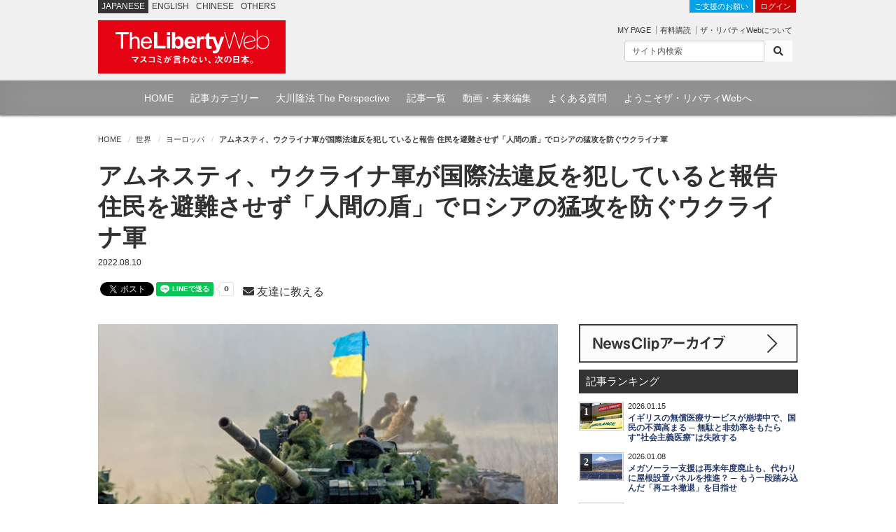

--- FILE ---
content_type: text/html; charset=utf-8
request_url: https://the-liberty.com/article/19778/
body_size: 11305
content:
<!DOCTYPE html PUBLIC "-//W3C//DTD XHTML 1.0 Transitional//EN" "http://www.w3.org/TR/xhtml1/DTD/xhtml1-transitional.dtd"><html lang="ja" xml:lang="ja" xmlns="http://www.w3.org/1999/xhtml"><head><meta content="width=device-width, minimum-scale=1.0, maximum-scale=1.0, user-scalable=no" name="viewport"/><meta content="text/html; charset=utf-8" http-equiv="Content-Type"/><meta content="text/javascript" http-equiv="Content-Script-Type"/><meta content="text/css" http-equiv="content-style-type"/><meta content="summary_large_image" name="twitter:card"/><meta content="アムネスティ、ウクライナ軍が国際法違反を犯していると報告 住民を避難させず「人間の盾」でロシアの猛攻を防ぐウクライナ軍 | ザ・リバティWeb/The Liberty Web" name="twitter:title"/><meta content="国際人権団体「アムネスティ・インターナショナル」が、ウクライナ軍は国際人道法に違反して市民を攻撃にさらしていると報告し、批判を浴びている問題をめぐり、" name="twitter:description"/><meta content="https://media.the-liberty.com/images/20220810/7b7c21dd-ed3a-430d-8c61-0ad7fd94ad80.original.jpg" name="twitter:image"/><meta content="https://the-liberty.com/article/19778/" property="og:url"/><meta content="アムネスティ、ウクライナ軍が国際法違反を犯していると報告 住民を避難させず「人間の盾」でロシアの猛攻を防ぐウクライナ軍 | ザ・リバティWeb/The Liberty Web" property="og:title"/><meta content="国際人権団体「アムネスティ・インターナショナル」が、ウクライナ軍は国際人道法に違反して市民を攻撃にさらしていると報告し、批判を浴びている問題をめぐり、" property="og:description"/><meta content="The Liberty Web" property="og:site_name"/><meta content="149349545136059" property="fb:app_id"/><meta content="https://the-liberty.com/article/19778/" itemprop="url"/><meta content="アムネスティ、ウクライナ軍が国際法違反を犯していると報告 住民を避難させず「人間の盾」でロシアの猛攻を防ぐウクライナ軍 | ザ・リバティWeb/The Liberty Web" itemprop="name"/><meta content="国際人権団体「アムネスティ・インターナショナル」が、ウクライナ軍は国際人道法に違反して市民を攻撃にさらしていると報告し、批判を浴びている問題をめぐり、" itemprop="description"/><meta content="https://media.the-liberty.com/images/20220810/7b7c21dd-ed3a-430d-8c61-0ad7fd94ad80.original.jpg" itemprop="image"/><title>アムネスティ、ウクライナ軍が国際法違反を犯していると報告 住民を避難させず「人間の盾」でロシアの猛攻を防ぐウクライナ軍 | ザ・リバティWeb/The Liberty Web</title><meta content="国際人権団体「アムネスティ・インターナショナル」が、ウクライナ軍は国際人道法に違反して市民を攻撃にさらしていると報告し、批判を浴びている問題をめぐり、" name="description"/><meta content="幸福実現党,幸福の科学,リバティウェブ,幸福の科学出版" name="keywords"/><link href="https://media.the-liberty.com/css/bootstrap.min.css" rel="stylesheet" type="text/css"/><link href="https://media.the-liberty.com/css/styles.css?cb=2020112101" rel="stylesheet" type="text/css"/><link href="https://media.the-liberty.com/fontawesome/css/all.min.css" media="print" onload="this.media='all'" rel="stylesheet" type="text/css"/><link href="https://media.the-liberty.com/css/styles_index.css" media="print" onload="this.media='all'" rel="stylesheet" type="text/css"/><link href="https://media.the-liberty.com/favicon.ico" rel="shortcut icon"/><link href="/sitemap.xml" rel="alternate" title="ROR" type="application/rss+xml"/><script type="text/javascript">
    var _gaq = _gaq || [];
    _gaq.push(['_setAccount', 'UA-19459622-1']);
    _gaq.push(['_trackPageview']);

    (function() {
        var ga = document.createElement('script'); ga.type = 'text/javascript'; ga.async = true;
        ga.src = ('https:' == document.location.protocol ? 'https://ssl' : 'http://www') + '.google-analytics.com/ga.js';
        var s = document.getElementsByTagName('script')[0]; s.parentNode.insertBefore(ga, s);
    })();
</script><link href="/amp/article/19778/" rel="amphtml"/><script type="application/ld+json">
{
"@context": "http://schema.org",
"@type": "NewsArticle",
"mainEntityOfPage":{
"@type":"WebPage",
"@id":"https://the-liberty.com/article/19778/"
},
"headline": "アムネスティ、ウクライナ軍が国際法違反を犯していると報告 住民を避難させず「人間の盾」でロシアの猛攻を防ぐウクライナ軍",
"image": [
{
	"@type": "ImageObject",
	"url": "https://media.the-liberty.com/images/20220810/7b7c21dd-ed3a-430d-8c61-0ad7fd94a.2e16d0ba.fill-1200x720.jpg",
	"width": 1280,
	"height": 720
},
{
	"@type": "ImageObject",
	"url": "https://media.the-liberty.com/images/20220810/7b7c21dd-ed3a-430d-8c61-0ad7fd94.2e16d0ba.fill-1200x1024.jpg",
	"width": 1280,
	"height": 1024
},
{
	"@type": "ImageObject",
	"url": "https://media.the-liberty.com/images/20220810/7b7c21dd-ed3a-430d-8c61-0ad7fd94ad.2e16d0ba.fill-900x900.jpg",
	"width": 900,
	"height":900
}
],
"datePublished": "2022-08-10T22:25:00+09:00",
"dateModified": "2022-08-11T09:46:04.436056+09:00",
"author": {
"@type": "Organization",
"name": "ザ・リバティ編集部"
},
"publisher": {
"@type": "Organization",
"name": "ザ・リバティWeb",
"logo": {
    "@type": "ImageObject",
    "url": "https://media.the-liberty.com/img/common/logo_amp.png",
    "width": 600,
    "height": 60
}
},
"description": "国際人権団体「アムネスティ・インターナショナル」が、ウクライナ軍は国際人道法に違反して市民を攻撃にさらしていると報告し、批判を浴びている問題をめぐり、"
}
</script></head><body><noscript><iframe height="0" src="//www.googletagmanager.com/ns.html?id=GTM-CB69" style="display:none;visibility:hidden" width="0"></iframe></noscript><script>(function(w,d,s,l,i){w[l]=w[l]||[];w[l].push({'gtm.start':new Date().getTime(),event:'gtm.js'});var f=d.getElementsByTagName(s)[0],j=d.createElement(s),dl=l!='dataLayer'?'&l='+l:'';j.async=true;j.src='//www.googletagmanager.com/gtm.js?id='+i+dl;f.parentNode.insertBefore(j,f);})(window,document,'script','dataLayer','GTM-CB69');</script><div id="ptscll"></div><div id="wrapper"><div class="hidden-xs" id="headerWrap"><section class="container"><section class="row"><div class="col-sm-12 margin-reset"><div class="art-global-navi"><ul class="clearfix"><li><p class="title">JAPANESE</p></li><li><p><a href="http://eng.the-liberty.com/">ENGLISH</a></p></li><li><p><a href="http://chn.the-liberty.com/">CHINESE</a></p></li><li><p><a href="http://eng.the-liberty.com/other-languages/">OTHERS</a></p></li></ul><div class="logo clearfix"><h1 class="site-name"><a href="/"><img alt="ザ・リバティWeb/The Liberty Web - 幸福の科学・幸福実現党" class="mainlogo" height="76" src="https://media.the-liberty.com/img/common/site-logo.svg" title="ザ・リバティWeb/The Liberty Web - 幸福の科学・幸福実現党" width="268"/></a></h1></div></div><div class="HeaderContent"><ul><li class="login"><a class="donate" href="/about/donate/">ご支援のお願い</a> <a href="/login/">ログイン</a></li><li><p class="member-mypage"><a href="/member/mypage/">MY PAGE</a></p><p class="member-regist"><a href="/member/email_register/">有料購読</a></p><p class="member-about"><a href="/about/">ザ・リバティWebについて</a></p></li></ul><div id="searchbarIndex"><form action="/article/search/" class="searchform clearfix" method="get"><div class="input-group input-group-sm"><input class="form-control" name="keyword" onfocus="this.value=''" type="text" value="サイト内検索"/><span class="input-group-btn"><button class="btn btn-default" type="submit"><i class="fa fa-search"></i></button></span></div></form></div></div></div></section></section></div><div class="hidden-xs" id="top-nav"><div id="top-nav-content"><ul><li><a href="/">HOME</a></li><li><a href="/article/category/">記事カテゴリー</a></li><li><a href="/feature/the-perspective/">大川隆法 The Perspective</a></li><li><a href="/article/">記事一覧</a></li><li><a href="//www.youtube.com/user/TheLibertyWeb7/videos" target="_blank">動画・未来編集</a></li><li><a href="/about/faq/">よくある質問</a></li><li><a href="/about/welcome/">ようこそザ・リバティWebへ</a></li></ul></div></div><div class="visible-xs" id="headerWrap-sp"><section class="container"><section class="row margin-bottom-reset"><div class="col-xs-10 margin-bottom-reset"><div class="logo clearfix"><h1 class="site-name"><a href="/"><img alt="ザ・リバティWeb/The Liberty Web - 幸福の科学・幸福実現党" class="mainlogo-sp" height="76" src="https://media.the-liberty.com/img/common/site-logo.svg" title="ザ・リバティWeb/The Liberty Web - 幸福の科学・幸福実現党" width="268"/></a></h1></div></div><div class="col-xs-2 margin-bottom-reset padding-top-xs"><a id="menu-button"><div class="menu-symbol"><div class="btn-oc"></div><div class="btn-oc"></div></div></a></div></section></section></div><section id="mainWrapperPage"><section class="container"><div class="clearfix hidden-xs" id="mainB"><div id="main-head"><div class="row"><div class="col-sm-12 margin-bottom-reset"><ol class="breadcrumb"><li class="home"><a href="/">HOME</a></li><li><a href="/article/category/world/">世界</a></li><li><a href="/article/category/europe/">ヨーロッパ</a></li><li><em>アムネスティ、ウクライナ軍が国際法違反を犯していると報告 住民を避難させず「人間の盾」でロシアの猛攻を防ぐウクライナ軍</em></li></ol></div></div></div></div><div class="scrollWrap"><div id="wrapperPage"><div class="clearfix" id="main"><article><div class="row"><div class="col-sm-12"><div class="margin-bottom-sm" id="ArticleTitle"><h1 class="article-title">アムネスティ、ウクライナ軍が国際法違反を犯していると報告 住民を避難させず「人間の盾」でロシアの猛攻を防ぐウクライナ軍</h1><p class="article-date">2022.08.10</p><div class="row"><div class="col-sm-12"><div class="social"><span class="share-facebook"><div id="fb-root"></div><script async="" crossorigin="anonymous" defer="" src="https://connect.facebook.net/ja_JP/sdk.js#xfbml=1&amp;version=v3.3&amp;autoLogAppEvents=1"></script><div class="fb-like" data-action="like" data-href="https://the-liberty.com/article/19778/" data-layout="button_count" data-share="false" data-show-faces="false" data-size="small" data-width=""></div></span> <span class="share-twitter"><a class="twitter-share-button" data-show-count="false" href="https://twitter.com/share?ref_src=twsrc%5Etfw">Tweet</a><script async="" charset="utf-8" src="https://platform.twitter.com/widgets.js"></script></span> <span class="share-line"><div class="line-it-button" data-color="default" data-count="true" data-lang="ja" data-size="small" data-type="share-a" data-url="https://the-liberty.com/article/19778/" data-ver="3" style="display: none;"></div><script async="async" defer="defer" src="https://d.line-scdn.net/r/web/social-plugin/js/thirdparty/loader.min.js"></script></span><br class="visible-xs"/> <span class="padding-left-sm"></span><span class="share-mail"><a href="mailto:?subject=%E3%83%8B%E3%83%A5%E3%83%BC%E3%82%B9%E3%81%AE%E7%9C%9F%E5%AE%9F%E3%81%8C%E3%82%8F%E3%81%8B%E3%82%8B%E3%82%B6%E3%83%BB%E3%83%AA%E3%83%90%E3%83%86%E3%82%A3Web%20%E3%82%AA%E3%82%B9%E3%82%B9%E3%83%A1%E3%81%AE%E8%A8%98%E4%BA%8B%E3%82%92%E3%81%94%E7%B4%B9%E4%BB%8B%E3%81%97%E3%81%BE%E3%81%99&amp;body=%E3%82%A2%E3%83%A0%E3%83%8D%E3%82%B9%E3%83%86%E3%82%A3%E3%80%81%E3%82%A6%E3%82%AF%E3%83%A9%E3%82%A4%E3%83%8A%E8%BB%8D%E3%81%8C%E5%9B%BD%E9%9A%9B%E6%B3%95%E9%81%95%E5%8F%8D%E3%82%92%E7%8A%AF%E3%81%97%E3%81%A6%E3%81%84%E3%82%8B%E3%81%A8%E5%A0%B1%E5%91%8A%20%E4%BD%8F%E6%B0%91%E3%82%92%E9%81%BF%E9%9B%A3%E3%81%95%E3%81%9B%E3%81%9A%E3%80%8C%E4%BA%BA%E9%96%93%E3%81%AE%E7%9B%BE%E3%80%8D%E3%81%A7%E3%83%AD%E3%82%B7%E3%82%A2%E3%81%AE%E7%8C%9B%E6%94%BB%E3%82%92%E9%98%B2%E3%81%90%E3%82%A6%E3%82%AF%E3%83%A9%E3%82%A4%E3%83%8A%E8%BB%8D%0A%0AThe%20Liberty+Web%0A%E3%83%8B%E3%83%A5%E3%83%BC%E3%82%B9%E3%81%AE%E7%9C%9F%E5%AE%9F%E3%81%8C%E3%82%8F%E3%81%8B%E3%82%8B%E3%80%8C%E3%82%B6%E3%83%BB%E3%83%AA%E3%83%90%E3%83%86%E3%82%A3Web%E3%80%8D%0Ahttps%3A//the-liberty.com/article/19778/" target="_blank"><i class="fa fa-envelope"></i> 友達に教える</a></span></div></div></div></div></div></div><div class="row"><div class="col-sm-8"><div class="clearfix" id="content"><div class="clearfix" id="content-inner"><div id="Article"><div class="margin-bottom-md"><p class="article-img-L"><picture><source srcset="https://media.the-liberty.com/images/20220810/7b7c21dd-ed3.2e16d0ba.fill-660x370.format-webp-lossless.webp" type="image/webp"/><source srcset="" type="image/jpeg"/><img alt="アムネスティ、ウクライナ軍が国際法違反を犯していると報告 住民を避難させず「人間の盾」でロシアの猛攻を防ぐウクライナ軍" class="img-fluid d-block w100" decoding="async" loading="lazy" src="https://media.the-liberty.com/images/20220810/7b7c21dd-ed3a-430d-8c6.2e16d0ba.fill-660x370.format-jpeg.jpg" style="opacity: 1;" title="アムネスティ、ウクライナ軍が国際法違反を犯していると報告 住民を避難させず「人間の盾」でロシアの猛攻を防ぐウクライナ軍"/></picture></p><div class="img-undertxt-L"></div><h6 class="caption">画像:Volodymyr Vorobiov / Shutterstock.com</h6></div><div class="article-body"><div class="block-grid"><section class="row"><div class="col-12 col-sm-12 col-md-12 col-lg-12"><div class="block-paragraph"><p data-block-key="ap5gy"><b>《ニュース》</b></p><p data-block-key="2fham">国際人権団体「アムネスティ・インターナショナル」が、ウクライナ軍は国際人道法に違反して市民を攻撃にさらしていると報告し、批判を浴びている問題をめぐり、アムネスティは「自らの調査結果を完全に堅持する」という声明をこのほど発表しました。</p><p data-block-key="fsfas"></p><p data-block-key="3fqq7"><b>《詳細》</b></p><p data-block-key="4eefv">ウクライナ軍が19の自治体で学校や病院などの住宅地に陣地を築き、人口密集地から攻撃を仕掛けることで、市民を危険にさらし、国際法にも違反しているとの報告書を、4カ月にわたって現地を調査したアムネスティが4日に発表しました。これに対し、ウクライナのゼレンスキー大統領は「侵略者から被害者へ責任転嫁しようとしている」と批判しています。</p><p data-block-key="2e05g"></p><p data-block-key="4obbg">その後アムネスティは、「報告書に記されたウクライナ軍のいかなる行動も、ロシア軍の暴力行為を正当化するものではない」と釈明しつつも、「自らの調査結果を完全に堅持する」とした声明を7日に発表しました。</p><p data-block-key="6pn9o"></p><p data-block-key="62pbg">同団体のアニェス・カラマール事務総長はAFPの取材に対し、「我々の調査結果を全面的に支持する」「厳格な基準と精査手順に則った徹底的な調査で収集した証拠に基づいている」などと説明しています。</p><p data-block-key="d4l0n"></p><p data-block-key="3vrv9"><b><span class="color-pink">《どう見るか》</span></b></p></div></div></section></div></div><p class="next-paypage">続きは2ページ目へ(有料記事)</p><div class="content-nav"><ul><li><span class="current">1</span></li><li><a href="?pageId=2" title="page 2">2</a></li><li><a href="?pageId=2" title="next page">Next</a></li></ul></div></div><div class="row"><div class="col-sm-12"><div class="social"><span class="share-facebook"><div id="fb-root"></div><script async="" crossorigin="anonymous" defer="" src="https://connect.facebook.net/ja_JP/sdk.js#xfbml=1&amp;version=v3.3&amp;autoLogAppEvents=1"></script><div class="fb-like" data-action="like" data-href="https://the-liberty.com/article/19778/" data-layout="button_count" data-share="false" data-show-faces="false" data-size="small" data-width=""></div></span> <span class="share-twitter"><a class="twitter-share-button" data-show-count="false" href="https://twitter.com/share?ref_src=twsrc%5Etfw">Tweet</a><script async="" charset="utf-8" src="https://platform.twitter.com/widgets.js"></script></span> <span class="share-line"><div class="line-it-button" data-color="default" data-count="true" data-lang="ja" data-size="small" data-type="share-a" data-url="https://the-liberty.com/article/19778/" data-ver="3" style="display: none;"></div><script async="async" defer="defer" src="https://d.line-scdn.net/r/web/social-plugin/js/thirdparty/loader.min.js"></script></span><br class="visible-xs"/> <span class="padding-left-sm"></span><span class="share-mail"><a href="mailto:?subject=%E3%83%8B%E3%83%A5%E3%83%BC%E3%82%B9%E3%81%AE%E7%9C%9F%E5%AE%9F%E3%81%8C%E3%82%8F%E3%81%8B%E3%82%8B%E3%82%B6%E3%83%BB%E3%83%AA%E3%83%90%E3%83%86%E3%82%A3Web%20%E3%82%AA%E3%82%B9%E3%82%B9%E3%83%A1%E3%81%AE%E8%A8%98%E4%BA%8B%E3%82%92%E3%81%94%E7%B4%B9%E4%BB%8B%E3%81%97%E3%81%BE%E3%81%99&amp;body=%E3%82%A2%E3%83%A0%E3%83%8D%E3%82%B9%E3%83%86%E3%82%A3%E3%80%81%E3%82%A6%E3%82%AF%E3%83%A9%E3%82%A4%E3%83%8A%E8%BB%8D%E3%81%8C%E5%9B%BD%E9%9A%9B%E6%B3%95%E9%81%95%E5%8F%8D%E3%82%92%E7%8A%AF%E3%81%97%E3%81%A6%E3%81%84%E3%82%8B%E3%81%A8%E5%A0%B1%E5%91%8A%20%E4%BD%8F%E6%B0%91%E3%82%92%E9%81%BF%E9%9B%A3%E3%81%95%E3%81%9B%E3%81%9A%E3%80%8C%E4%BA%BA%E9%96%93%E3%81%AE%E7%9B%BE%E3%80%8D%E3%81%A7%E3%83%AD%E3%82%B7%E3%82%A2%E3%81%AE%E7%8C%9B%E6%94%BB%E3%82%92%E9%98%B2%E3%81%90%E3%82%A6%E3%82%AF%E3%83%A9%E3%82%A4%E3%83%8A%E8%BB%8D%0A%0AThe%20Liberty+Web%0A%E3%83%8B%E3%83%A5%E3%83%BC%E3%82%B9%E3%81%AE%E7%9C%9F%E5%AE%9F%E3%81%8C%E3%82%8F%E3%81%8B%E3%82%8B%E3%80%8C%E3%82%B6%E3%83%BB%E3%83%AA%E3%83%90%E3%83%86%E3%82%A3Web%E3%80%8D%0Ahttps%3A//the-liberty.com/article/19778/" target="_blank"><i class="fa fa-envelope"></i> 友達に教える</a></span></div></div></div><div class="cleared"></div><div class="article-p margin-top-lg"><div class="row"><div class="col-sm-12"><div class="lineBox padding-top-md"><div class="row"><div class="col-sm-12 col-md-6"><a href="/about/donate/"><img alt="「ザ・リバティWeb」協賛金のご案内" class="w100" src="https://media.the-liberty.com/img/l_donation02.jpg" style="opacity: 1;"/></a></div><div class="col-sm-12 col-md-6"><p>「自由・民主・信仰」のために活躍する世界の識者への取材や、YouTube番組「未来編集」の配信を通じ、「自由の創設」のための報道を行っていきたいと考えています。<br/> <a href="/about/donate/">「ザ・リバティWeb」協賛金のご案内</a></p></div></div></div></div></div></div><div class="yt-area margin-bottom-md"><div class="row"><div class="col-sm-12"><div class="video-container margin-bottom-sm"><div id="player03"></div><iframe allow="accelerometer; autoplay; clipboard-write; encrypted-media; gyroscope; picture-in-picture; web-share" allowfullscreen="" frameborder="0" height="315" referrerpolicy="strict-origin-when-cross-origin" src="https://www.youtube.com/embed/videoseries?list=PLOErZwTL1zKSCQWBXfRM9QnJo-1d1OSJS" width="560"></iframe></div><p class="text-center margin-bottom-reset font-md">YouTubeチャンネル「未来編集」最新動画</p></div></div></div><div class="row"><div class="col-xs-6 margin-bottom-md"><a href="https://happy-science.jp" target="_blank"><img alt="" class="w100 bnr-border" src="https://media.the-liberty.com/img/banners/bnr-hs.jpg" style="opacity: 1;"/></a></div><div class="col-xs-6 margin-bottom-md"><a href="https://ryuho-okawa.org/#/" target="_blank"><img alt="" class="w100 bnr-border" src="https://media.the-liberty.com/img/banners/bnr-or02.jpg"/></a></div><div class="col-xs-6 margin-bottom-md"><a href="https://www.irhpress.co.jp" target="_blank"><img alt="" class="w100 bnr-border" src="https://media.the-liberty.com/img/banners/bnr-irh.jpg"/></a></div><div class="col-xs-6 margin-bottom-md"><a href="https://hr-party.jp" target="_blank"><img alt="" class="w100 bnr-border" src="https://media.the-liberty.com/img/banners/bnr-hrp.jpg"/></a></div></div><div class="row"><div class="col-sm-12 margin-bottom-md"><a href="/feature/libertycast/"><img alt="" src="https://media.the-liberty.com/img/banners/bnr-tlc.jpg"/></a></div></div><div class="cleared"></div>タグ： <a href="/article/tag/%E3%82%A2%E3%83%A0%E3%83%8D%E3%82%B9%E3%83%86%E3%82%A3/">アムネスティ</a>  <a href="/article/tag/%E4%BA%BA%E6%A8%A9%E5%9B%A3%E4%BD%93/">人権団体</a>  <a href="/article/tag/%E5%81%8F%E5%90%91%E5%A0%B1%E9%81%93/">偏向報道</a>  <a href="/article/tag/%E4%BA%BA%E9%96%93%E3%81%AE%E7%9B%BE/">人間の盾</a>  <a href="/article/tag/%E3%82%A2%E3%82%BE%E3%83%95%E9%80%A3%E9%9A%8A/">アゾフ連隊</a>  <a href="/article/tag/%E3%82%A6%E3%82%AF%E3%83%A9%E3%82%A4%E3%83%8A/">ウクライナ</a>  <a href="/article/tag/%E3%83%AD%E3%82%B7%E3%82%A2/">ロシア</a>   <div class="cleared"></div><div class="listupBox"><h3>"世界: ヨーロッパ"の関連記事</h3><ul class="related"><li><a href="/article/22622/"><picture><source srcset="https://media.the-liberty.com/images/20260108/b5f90d99-5e52.2e16d0ba.fill-100x55.format-webp-lossless.webp" type="image/webp"/><source srcset="" type="image/jpeg"/><img alt='ワシントン・ポスト紙が「ヨーロッパの『ヘイトスピーチ検閲』がアメリカよりひどい」と批判 ─ "民主主義国"で進む常軌を逸した言論統制' class="img-fluid d-block" decoding="async" loading="lazy" src="https://media.the-liberty.com/images/20260108/b5f90d99-5e52-4a99-9f17.2e16d0ba.fill-100x55.format-jpeg.jpg" style="opacity: 1;" title='ワシントン・ポスト紙が「ヨーロッパの『ヘイトスピーチ検閲』がアメリカよりひどい」と批判 ─ "民主主義国"で進む常軌を逸した言論統制'/></picture></a><h6>2026.01.08</h6><h5><a href="/article/22622/">ワシントン・ポスト紙が「ヨーロッパの『ヘイトスピーチ検閲』がアメリカよりひどい」と批判 ─ "民主主義国"で進む常軌を逸した言論統制</a></h5></li><li><a href="/article/22561/"><picture><source srcset="https://media.the-liberty.com/images/20251210/ef4adbec-6839.2e16d0ba.fill-100x55.format-webp-lossless.webp" type="image/webp"/><source srcset="" type="image/jpeg"/><img alt="欧州委がSNS「X」に対し約216億円の罰金 ─ しかしEU側に悪意ある計略の疑惑。デジタル規制でXを検閲しているなら改めるべき" class="img-fluid d-block" decoding="async" loading="lazy" src="https://media.the-liberty.com/images/20251210/ef4adbec-6839-4b7f-bc0c.2e16d0ba.fill-100x55.format-jpeg.jpg" style="opacity: 1;" title="欧州委がSNS「X」に対し約216億円の罰金 ─ しかしEU側に悪意ある計略の疑惑。デジタル規制でXを検閲しているなら改めるべき"/></picture></a><h6>2025.12.10</h6><h5><a href="/article/22561/">欧州委がSNS「X」に対し約216億円の罰金 ─ しかしEU側に悪意ある計略の疑惑。デジタル規制でXを検閲しているなら改めるべき</a></h5></li><li><a href="/article/22481/"><picture><source srcset="https://media.the-liberty.com/images/20251031/263c48a1-4108.2e16d0ba.fill-100x55.format-webp-lossless.webp" type="image/webp"/><source srcset="" type="image/jpeg"/><img alt='「反グレタ」のドイツ人女性活動家、ドイツ政府から迫害を受け米国に亡命申請 ─ "偽情報"から"言論の自由"を守ることでかえって"言論の不自由"が広がる欧州' class="img-fluid d-block" decoding="async" loading="lazy" src="https://media.the-liberty.com/images/20251031/263c48a1-4108-4a0e-a5ba.2e16d0ba.fill-100x55.format-jpeg.jpg" style="opacity: 1;" title='「反グレタ」のドイツ人女性活動家、ドイツ政府から迫害を受け米国に亡命申請 ─ "偽情報"から"言論の自由"を守ることでかえって"言論の不自由"が広がる欧州'/></picture></a><h6>2025.10.31</h6><h5><a href="/article/22481/">「反グレタ」のドイツ人女性活動家、ドイツ政府から迫害を受け米国に亡命申請 ─ "偽情報"から"言論の自由"を守ることでかえって"言論の不自由"が広がる欧州</a></h5></li><li><a href="/article/22446/"><picture><source srcset="https://media.the-liberty.com/images/20251022/f3b4fa5d-6649.2e16d0ba.fill-100x55.format-webp-lossless.webp" type="image/webp"/><source srcset="" type="image/jpeg"/><img alt="仏ルーブル美術館強盗事件で浮き彫りになった警備体制の脆弱性 ─ 必要な警備予算は削ってはならない" class="img-fluid d-block" decoding="async" loading="lazy" src="https://media.the-liberty.com/images/20251022/f3b4fa5d-6649-47fa-8809.2e16d0ba.fill-100x55.format-jpeg.jpg" style="opacity: 1;" title="仏ルーブル美術館強盗事件で浮き彫りになった警備体制の脆弱性 ─ 必要な警備予算は削ってはならない"/></picture></a><h6>2025.10.22</h6><h5><a href="/article/22446/">仏ルーブル美術館強盗事件で浮き彫りになった警備体制の脆弱性 ─ 必要な警備予算は削ってはならない</a></h5></li><li><a href="/article/22430/"><picture><source srcset="https://media.the-liberty.com/images/20251011/5441544e-09c1.2e16d0ba.fill-100x55.format-webp-lossless.webp" type="image/webp"/><source srcset="" type="image/jpeg"/><img alt="ドイツのメルツ首相、EUの「ガソリン車の新車販売禁止」阻止を表明 ─ 「強制的なEV化」からの解放は脱中国の一環でもある" class="img-fluid d-block" decoding="async" loading="lazy" src="https://media.the-liberty.com/images/20251011/5441544e-09c1-4266-aa1e.2e16d0ba.fill-100x55.format-jpeg.jpg" style="opacity: 1;" title="ドイツのメルツ首相、EUの「ガソリン車の新車販売禁止」阻止を表明 ─ 「強制的なEV化」からの解放は脱中国の一環でもある"/></picture></a><h6>2025.10.11</h6><h5><a href="/article/22430/">ドイツのメルツ首相、EUの「ガソリン車の新車販売禁止」阻止を表明 ─ 「強制的なEV化」からの解放は脱中国の一環でもある</a></h5></li></ul></div><br/><div class="clearfix"></div></div></div></div><div class="col-sm-4"><div class="clearfix" id="main-SideArea"><div class="sideBox"><div class="wrap-block"><div class="sideBanner"><a href="/article/newsclip/"><img alt="NewsClip アーカイブ" src="https://media.the-liberty.com/img/common/bnr-dnc.svg" title="NewsClip アーカイブ"/></a></div><div id="Ranking"><h2 class="flat">記事ランキング</h2><div class="RankingBox"><ul><li class="ranking-first"><strong>1</strong><a href="/article/22630/"><picture><source srcset="https://media.the-liberty.com/images/20260115/d82b9485-2679-.2e16d0ba.fill-60x37.format-webp-lossless.webp" type="image/webp"/><source srcset="" type="image/jpeg"/><img alt='イギリスの無償医療サービスが崩壊中で、国民の不満高まる ─ 無駄と非効率をもたらす"社会主義医療"は失敗する' class="img-fluid d-block" decoding="async" loading="lazy" src="https://media.the-liberty.com/images/20260115/d82b9485-2679-4413-92d1-.2e16d0ba.fill-60x37.format-jpeg.jpg" style="opacity: 1;" title='イギリスの無償医療サービスが崩壊中で、国民の不満高まる ─ 無駄と非効率をもたらす"社会主義医療"は失敗する'/></picture></a><h6>2026.01.15</h6><h5><a href="/article/22630/">イギリスの無償医療サービスが崩壊中で、国民の不満高まる ─ 無駄と非効率をもたらす"社会主義医療"は失敗する</a></h5></li><li class="ranking-first"><strong>2</strong><a href="/article/22621/"><picture><source srcset="https://media.the-liberty.com/images/20260108/bb1067dc-2b81-.2e16d0ba.fill-60x37.format-webp-lossless.webp" type="image/webp"/><source srcset="" type="image/jpeg"/><img alt="メガソーラー支援は再来年度廃止も、代わりに屋根設置パネルを推進？ ─ もう一段踏み込んだ「再エネ撤退」を目指せ" class="img-fluid d-block" decoding="async" loading="lazy" src="https://media.the-liberty.com/images/20260108/bb1067dc-2b81-4a0c-b0c6-.2e16d0ba.fill-60x37.format-jpeg.jpg" style="opacity: 1;" title="メガソーラー支援は再来年度廃止も、代わりに屋根設置パネルを推進？ ─ もう一段踏み込んだ「再エネ撤退」を目指せ"/></picture></a><h6>2026.01.08</h6><h5><a href="/article/22621/">メガソーラー支援は再来年度廃止も、代わりに屋根設置パネルを推進？ ─ もう一段踏み込んだ「再エネ撤退」を目指せ</a></h5></li><li class="ranking-first"><strong>3</strong><a href="/article/22627/"><picture><source srcset="https://media.the-liberty.com/images/20260113/58fc1139-1c6f-.2e16d0ba.fill-60x37.format-webp-lossless.webp" type="image/webp"/><source srcset="" type="image/jpeg"/><img alt="日本産レアアースの実現に向け、探査船が南鳥島へ出航 ─ 世界を巻き込んで開発を進め、対中包囲網の構築を急げ" class="img-fluid d-block" decoding="async" loading="lazy" src="https://media.the-liberty.com/images/20260113/58fc1139-1c6f-4278-a3db-.2e16d0ba.fill-60x37.format-jpeg.jpg" style="opacity: 1;" title="日本産レアアースの実現に向け、探査船が南鳥島へ出航 ─ 世界を巻き込んで開発を進め、対中包囲網の構築を急げ"/></picture></a><h6>2026.01.13</h6><h5><a href="/article/22627/">日本産レアアースの実現に向け、探査船が南鳥島へ出航 ─ 世界を巻き込んで開発を進め、対中包囲網の構築を急げ</a></h5></li><li class="ranking-first"><strong>4</strong><a href="/article/22632/"><picture><source srcset="https://media.the-liberty.com/images/20260117/2baa591b-e7ce-.2e16d0ba.fill-60x37.format-webp-lossless.webp" type="image/webp"/><source srcset="" type="image/jpeg"/><img alt="「人手不足で工事が受けられない」と再開発事業が次々と中止・見直しへ ─ 民間投資を増やすには、働き方改革の抜本的見直しなど規制緩和が早急に必要" class="img-fluid d-block" decoding="async" loading="lazy" src="https://media.the-liberty.com/images/20260117/2baa591b-e7ce-4999-bdcc-.2e16d0ba.fill-60x37.format-jpeg.jpg" style="opacity: 1;" title="「人手不足で工事が受けられない」と再開発事業が次々と中止・見直しへ ─ 民間投資を増やすには、働き方改革の抜本的見直しなど規制緩和が早急に必要"/></picture></a><h6>2026.01.17</h6><h5><a href="/article/22632/">「人手不足で工事が受けられない」と再開発事業が次々と中止・見直しへ ─ 民間投資を増やすには、働き方改革の抜本的見直しなど規制緩和が早急に必要</a></h5></li><li class="ranking-first"><strong>5</strong><a href="/article/22633/"><picture><source srcset="https://media.the-liberty.com/images/20260117/9ca20396-957b-.2e16d0ba.fill-60x37.format-webp-lossless.webp" type="image/webp"/><source srcset="" type="image/jpeg"/><img alt="次は社会主義国キューバが崩壊の危機 ─ 「1発の弾丸」も使わずにベネズエラの後ろ盾にも危機が連鎖" class="img-fluid d-block" decoding="async" loading="lazy" src="https://media.the-liberty.com/images/20260117/9ca20396-957b-46b3-abbc-.2e16d0ba.fill-60x37.format-jpeg.jpg" style="opacity: 1;" title="次は社会主義国キューバが崩壊の危機 ─ 「1発の弾丸」も使わずにベネズエラの後ろ盾にも危機が連鎖"/></picture></a><h6>2026.01.17</h6><h5><a href="/article/22633/">次は社会主義国キューバが崩壊の危機 ─ 「1発の弾丸」も使わずにベネズエラの後ろ盾にも危機が連鎖</a></h5></li><li class="ranking-first"><strong>6</strong><a href="/article/22629/"><picture><source srcset="https://media.the-liberty.com/images/20260114/a8834a50-9c9f-.2e16d0ba.fill-60x37.format-webp-lossless.webp" type="image/webp"/><source srcset="" type="image/jpeg"/><img alt="トランプ大統領、デモ続くイランの貿易相手国に25%関税を表明 ─ イランのネットサービス復旧にはマスク氏指名" class="img-fluid d-block" decoding="async" loading="lazy" src="https://media.the-liberty.com/images/20260114/a8834a50-9c9f-47e5-b858-.2e16d0ba.fill-60x37.format-jpeg.jpg" style="opacity: 1;" title="トランプ大統領、デモ続くイランの貿易相手国に25%関税を表明 ─ イランのネットサービス復旧にはマスク氏指名"/></picture></a><h6>2026.01.14</h6><h5><a href="/article/22629/">トランプ大統領、デモ続くイランの貿易相手国に25%関税を表明 ─ イランのネットサービス復旧にはマスク氏指名</a></h5></li><li class="ranking-first"><strong>7</strong><a href="/article/22631/"><picture><source srcset="https://media.the-liberty.com/images/20260116/1c8950c0-4f29-.2e16d0ba.fill-60x37.format-webp-lossless.webp" type="image/webp"/><source srcset="" type="image/jpeg"/><img alt="アメリカがベネズエラ産石油の販売を正式に開始 ─ トランプ政権が現実的アプローチで進めるベネズエラの復興" class="img-fluid d-block" decoding="async" loading="lazy" src="https://media.the-liberty.com/images/20260116/1c8950c0-4f29-42ac-9e43-.2e16d0ba.fill-60x37.format-jpeg.jpg" style="opacity: 1;" title="アメリカがベネズエラ産石油の販売を正式に開始 ─ トランプ政権が現実的アプローチで進めるベネズエラの復興"/></picture></a><h6>2026.01.16</h6><h5><a href="/article/22631/">アメリカがベネズエラ産石油の販売を正式に開始 ─ トランプ政権が現実的アプローチで進めるベネズエラの復興</a></h5></li><li class="ranking-first"><strong>8</strong><a href="/article/22634/"><picture><source srcset="https://media.the-liberty.com/images/20260117/07df83a8-e7f2-.2e16d0ba.fill-60x37.format-webp-lossless.webp" type="image/webp"/><source srcset="" type="image/jpeg"/><img alt="【名画座リバティ(18)】誰にも奪えないものがある──『ショーシャンクの空に』" class="img-fluid d-block" decoding="async" loading="lazy" src="https://media.the-liberty.com/images/20260117/07df83a8-e7f2-49bc-889e-.2e16d0ba.fill-60x37.format-jpeg.jpg" style="opacity: 1;" title="【名画座リバティ(18)】誰にも奪えないものがある──『ショーシャンクの空に』"/></picture></a><h6>2026.01.18</h6><h5><a href="/article/22634/">【名画座リバティ(18)】誰にも奪えないものがある──『ショーシャンクの空に』</a></h5></li><li class="ranking-first"><strong>9</strong><a href="/article/22626/"><picture><source srcset="https://media.the-liberty.com/images/20260112/eba6c2ee-4f00-.2e16d0ba.fill-60x37.format-webp-lossless.webp" type="image/webp"/><source srcset="" type="image/jpeg"/><img alt="ザンビア経済が晒される「債務の罠」の現実【チャイナリスクの死角】" class="img-fluid d-block" decoding="async" loading="lazy" src="https://media.the-liberty.com/images/20260112/eba6c2ee-4f00-4d1f-bfc3-.2e16d0ba.fill-60x37.format-jpeg.jpg" style="opacity: 1;" title="ザンビア経済が晒される「債務の罠」の現実【チャイナリスクの死角】"/></picture></a><h6>2026.01.12</h6><h5><a href="/article/22626/">ザンビア経済が晒される「債務の罠」の現実【チャイナリスクの死角】</a></h5></li><li class="ranking-first"><strong>10</strong><a href="/article/22595/"><picture><source srcset="https://media.the-liberty.com/images/20251221/7d48c8d5-f522-.2e16d0ba.fill-60x37.format-webp-lossless.webp" type="image/webp"/><source srcset="" type="image/jpeg"/><img alt="習近平氏に対し、高市首相がやるべきこと「ザ・リバティ」2月号(12月25日発売)" class="img-fluid d-block" decoding="async" loading="lazy" src="https://media.the-liberty.com/images/20251221/7d48c8d5-f522-40a6-a23c-.2e16d0ba.fill-60x37.format-jpeg.jpg" style="opacity: 1;" title="習近平氏に対し、高市首相がやるべきこと「ザ・リバティ」2月号(12月25日発売)"/></picture></a><h6>2025.12.22</h6><h5><a href="/article/22595/">習近平氏に対し、高市首相がやるべきこと「ザ・リバティ」2月号(12月25日発売)</a></h5></li></ul></div><p class="text-right"><a href="/article/ranking/"><i class="fa fa-chevron-right l-red"></i> ランキング一覧はこちら</a></p></div><div class="sideBanner ggi"><img alt="ザ・リバティ号外" src="https://media.the-liberty.com/img/common/bnr-ggi.svg"/><ul><li class="new"><a href="/documents/6/liberty_plus_20201117_03.pdf" target="_blank"><strong>トランプが「敗北宣言」をしない理由「不正選挙」疑惑に 中国共産党の影</strong></a></li><li class="new"><a href="/documents/1/liberty_plus_20190621.pdf" target="_blank"><strong>G20の日露首脳会談で 「日露平和条約」締結の決断を</strong></a></li><li class="new"><a href="" target="_blank"><strong></strong></a></li></ul></div><div id="infoSection"><div class="info-header"><h2 class="flat"><a href="/about/information/">インフォメーション</a></h2></div><div class="info-content"><span class="date">2019.10.18</span><h6><a href="/about/information/">消費税率引き上げに合わせた価格改定のお知らせ</a></h6></div><div class="info-footer"><p class="text-right"><a href="/about/information/"><i class="fa fa-chevron-right l-red"></i> 一覧はこちら</a></p></div></div></div></div></div></div></div></article></div></div></div></section></section><div class="social-share-sp visible-xs" style="bottom: 0px;"><span class="social-share-wrap-sp ml"><a href="mailto:?subject=%E3%83%8B%E3%83%A5%E3%83%BC%E3%82%B9%E3%81%AE%E7%9C%9F%E5%AE%9F%E3%81%8C%E3%82%8F%E3%81%8B%E3%82%8B%E3%82%B6%E3%83%BB%E3%83%AA%E3%83%90%E3%83%86%E3%82%A3Web+%E3%82%AA%E3%82%B9%E3%82%B9%E3%83%A1%E3%81%AE%E8%A8%98%E4%BA%8B%E3%82%92%E3%81%94%E7%B4%B9%E4%BB%8B%E3%81%97%E3%81%BE%E3%81%99&amp;body=%E3%82%A2%E3%83%A0%E3%83%8D%E3%82%B9%E3%83%86%E3%82%A3%E3%80%81%E3%82%A6%E3%82%AF%E3%83%A9%E3%82%A4%E3%83%8A%E8%BB%8D%E3%81%8C%E5%9B%BD%E9%9A%9B%E6%B3%95%E9%81%95%E5%8F%8D%E3%82%92%E7%8A%AF%E3%81%97%E3%81%A6%E3%81%84%E3%82%8B%E3%81%A8%E5%A0%B1%E5%91%8A%20%E4%BD%8F%E6%B0%91%E3%82%92%E9%81%BF%E9%9B%A3%E3%81%95%E3%81%9B%E3%81%9A%E3%80%8C%E4%BA%BA%E9%96%93%E3%81%AE%E7%9B%BE%E3%80%8D%E3%81%A7%E3%83%AD%E3%82%B7%E3%82%A2%E3%81%AE%E7%8C%9B%E6%94%BB%E3%82%92%E9%98%B2%E3%81%90%E3%82%A6%E3%82%AF%E3%83%A9%E3%82%A4%E3%83%8A%E8%BB%8D%0D%0A%0D%0AThe%20Liberty%20Web%0D%0A%E3%83%8B%E3%83%A5%E3%83%BC%E3%82%B9%E3%81%AE%E7%9C%9F%E5%AE%9F%E3%81%8C%E3%82%8F%E3%81%8B%E3%82%8B%E3%80%8C%E3%82%B6%E3%83%BB%E3%83%AA%E3%83%90%E3%83%86%E3%82%A3Web%E3%80%8D%0D%0Ahttps%3A//the-liberty.com/article/19778/" target="_blank"><i class="fa fa-envelope"></i></a></span> <span class="social-share-wrap-sp tw"><a class="single-social-twitter popup" href="https://twitter.com/share?text=%E3%82%A2%E3%83%A0%E3%83%8D%E3%82%B9%E3%83%86%E3%82%A3%E3%80%81%E3%82%A6%E3%82%AF%E3%83%A9%E3%82%A4%E3%83%8A%E8%BB%8D%E3%81%8C%E5%9B%BD%E9%9A%9B%E6%B3%95%E9%81%95%E5%8F%8D%E3%82%92%E7%8A%AF%E3%81%97%E3%81%A6%E3%81%84%E3%82%8B%E3%81%A8%E5%A0%B1%E5%91%8A%20%E4%BD%8F%E6%B0%91%E3%82%92%E9%81%BF%E9%9B%A3%E3%81%95%E3%81%9B%E3%81%9A%E3%80%8C%E4%BA%BA%E9%96%93%E3%81%AE%E7%9B%BE%E3%80%8D%E3%81%A7%E3%83%AD%E3%82%B7%E3%82%A2%E3%81%AE%E7%8C%9B%E6%94%BB%E3%82%92%E9%98%B2%E3%81%90%E3%82%A6%E3%82%AF%E3%83%A9%E3%82%A4%E3%83%8A%E8%BB%8D&amp;url=https://the-liberty.com/article/19778/" target="_blank"><i class="fab fa-twitter"></i></a></span> <span class="social-share-wrap-sp fb"><a class="single-social-facebook popup" href="http://www.facebook.com/share.php?u=https://the-liberty.com/article/19778/" target="blank"><i class="fab fa-facebook"></i></a></span> <span class="social-share-wrap-sp line"><a class="popup" href="http://line.me/R/msg/text/?https://the-liberty.com/article/19778/&amp;title=%E3%82%A2%E3%83%A0%E3%83%8D%E3%82%B9%E3%83%86%E3%82%A3%E3%80%81%E3%82%A6%E3%82%AF%E3%83%A9%E3%82%A4%E3%83%8A%E8%BB%8D%E3%81%8C%E5%9B%BD%E9%9A%9B%E6%B3%95%E9%81%95%E5%8F%8D%E3%82%92%E7%8A%AF%E3%81%97%E3%81%A6%E3%81%84%E3%82%8B%E3%81%A8%E5%A0%B1%E5%91%8A%20%E4%BD%8F%E6%B0%91%E3%82%92%E9%81%BF%E9%9B%A3%E3%81%95%E3%81%9B%E3%81%9A%E3%80%8C%E4%BA%BA%E9%96%93%E3%81%AE%E7%9B%BE%E3%80%8D%E3%81%A7%E3%83%AD%E3%82%B7%E3%82%A2%E3%81%AE%E7%8C%9B%E6%94%BB%E3%82%92%E9%98%B2%E3%81%90%E3%82%A6%E3%82%AF%E3%83%A9%E3%82%A4%E3%83%8A%E8%BB%8D"><img alt="LINEでシェアする" height="16" src="https://media.the-liberty.com/img/article/line.svg" width="16"/></a></span></div><div id="footer"><div class="container" id="footer-info"><div class="row padding-top-md"><div class="col-sm-4"><div id="footer-nav"><ul><li class="first"><a href="/about/">ザ・リバティWebについて</a></li><li class="list"><a href="/member/email_register/">有料購読</a></li><li class="list"><a href="/member/leave/">退会</a></li><li class="list"><a href="/about/privacy-policy/">プライバシーポリシー</a></li><li class="list"><a href="/about/corrections/">訂正・おわび</a></li><li class="list"><a href="/about/faq/">FAQ よくある質問</a></li><li class="list"><a href="/about/environment/">ご利用環境</a></li><li class="list"><a href="/about/company/">会社案内</a></li><li class="end"><a href="/about/inquiry/">お問い合わせ</a></li></ul></div></div><div class="col-sm-4"><div class="footer-banners"><h4>subscribe</h4><a href="/member/email_register/"><img alt="いますぐ有料購読する" height="79" src="https://media.the-liberty.com/img/banners/footer_banner_subscribe.png" title="いますぐ有料購読する" width="228"/></a></div><div class="footer-banners"><div id="footer-navC"><ul><li class="first"><a href="/member/free_mm/register/">無料メルマガ「お試し☆ニュース・クリップ」登録</a></li><li class="end"><a href="/member/free_mm/unregister/">無料メルマガ「お試し☆ニュース・クリップ」解約</a></li></ul></div></div></div><div class="col-sm-4"><div class="monthly-magazine"><h4>The Liberty Magazine</h4><dl><dt><a href="https://www.amazon.co.jp/o/ASIN/B0G4V5MV6Q/liberty0b-22" target="_blank"><img alt="2026年2月号_1" height="126" src="https://media.the-liberty.com/images/20251224/5caa1896-e444-40ea-824d-2fce3f42a0d1.max-90x127.jpg" width="90"/></a></dt><dd><p class="magtitle">ザ・リバティ2026年1月号</p><p class="magtxt"></p><p data-block-key="aihpy">【特集】<br/> ◎ 習近平氏に対し、高市首相がやるべきこと<br/> ◎ 大川総裁が教える 伝える技法5つのヒント<br/><br/> 【大川隆法・未来への羅針盤】</p><p data-block-key="1d8u7">本で得た知識は「一万人に一人」しか知らない貴重な情報</p><p></p></dd><dd><p class="magtxt"> </p></dd></dl></div></div></div></div><div class="footer-content"><p class="footer-logo"><a href="/"><img alt="ザ・リバティWeb/The Liberty Web - 幸福実現党・幸福の科学" src="https://media.the-liberty.com/img/common/site-logo.svg" title="ザ・リバティWeb/The Liberty Web - 幸福実現党・幸福の科学"/></a></p><p class="footer-copyright">Copyright © IRH Press Co.,Ltd. All Rights Reserved.</p></div></div><div class="hidden-xs" id="go2top"><a class="" href="#ptscll" onclick="$.scrollTo('#ptscll','normal'); return false;"><i class="fa fa-chevron-up"></i><br/> ページトップへ<br/> 戻る</a></div><div style="display:none"><script type="text/javascript">
/* <![CDATA[ */
var google_conversion_id = 1007426499;
var google_conversion_label = "h6RWCN3B5QIQw7ew4AM";
var google_custom_params = window.google_tag_params;
var google_remarketing_only = true;
/* ]]> */
</script><script src="//www.googleadservices.com/pagead/conversion.js" type="text/javascript">
</script><noscript><div style="display:inline;"><img alt="" height="1" src="//googleads.g.doubleclick.net/pagead/viewthroughconversion/1007426499/?value=0&amp;label=h6RWCN3B5QIQw7ew4AM&amp;guid=ON&amp;script=0" style="border-style:none;" width="1"/></div></noscript></div></div><div id="drawer"><div class="margin-bottom-sm clearfix" id="searchbarIndex"><form action="/article/" class="searchform clearfix" method="get"><input class="s" name="keyword" onfocus="this.value=''" type="text" value="サイト内検索"/><span class="searchIcon"><input class="searchsubmit" title="サイト内検索" type="submit" value="Search"/></span></form></div><div class="clearfix"></div><ul class="menu-sp" id="menu-sp"><li><a href="/login/">ログイン</a></li><li><a href="/member/mypage/">MY PAGE</a></li><li><a href="/about/">ザ・リバティWebについて</a></li></ul><h3 class="padding-bottom-sm margin-top-md margin-bottom-sm font-md color-white font-bold border-bottom-sm-white">Menu</h3><ul class="menu-sp" id="menu-sp"><li><a href="/">HOME</a></li><li><a href="/article/category/">記事カテゴリー</a></li><li><a href="/feature/the-perspective/">大川隆法 The Perspective</a></li><li><a href="/article/">記事一覧</a></li><li><a href="//www.youtube.com/user/TheLibertyWeb7/videos" target="_blank">動画・未来編集</a></li><li><a href="/about/faq/">よくある質問</a></li><li><a href="/about/welcome/">ようこそザ・リバティWebへ</a></li></ul><h3 class="padding-bottom-sm margin-top-md margin-bottom-sm font-md color-white font-bold border-bottom-sm-white">Language</h3><ul class="menu-sp" id="menu-sp"><li><a href="http://eng.the-liberty.com/" target="_blank">ENGLISH</a></li><li><a href="http://chn.the-liberty.com/" target="_blank">CHINESE</a></li></ul></div><script crossorigin="anonymous" integrity="sha256-9/aliU8dGd2tb6OSsuzixeV4y/faTqgFtohetphbbj0=" src="https://code.jquery.com/jquery-3.5.1.min.js"></script><script async="" defer="" src="https://media.the-liberty.com/js/bootstrap.min.js"></script><script async="" defer="" src="https://media.the-liberty.com/js/jquery.pngFix.js"></script><script async="" defer="" src="https://media.the-liberty.com/js/jquery.exflexfixed-0.3.0.js"></script><script async="" defer="" src="https://media.the-liberty.com/js/lw.js"></script></body></html>